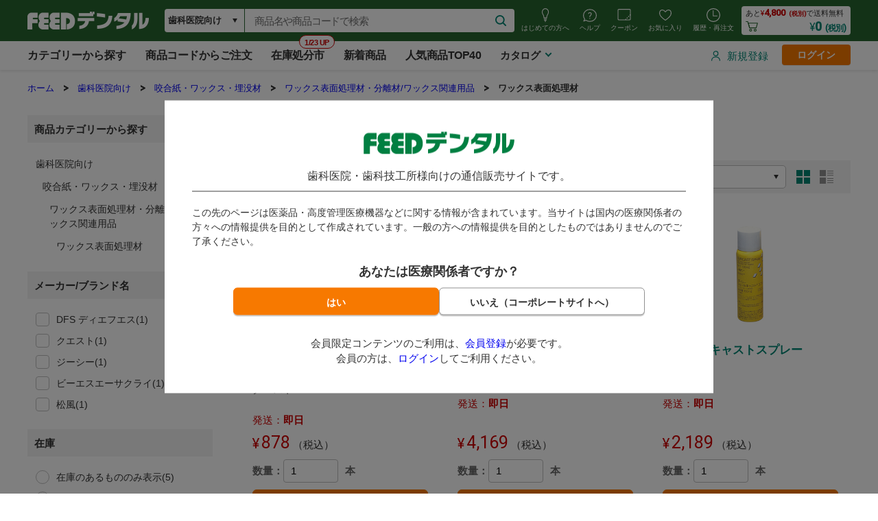

--- FILE ---
content_type: text/css; charset=utf-8
request_url: https://dental.feed.jp/contents/common/css/goodsList.css
body_size: 4799
content:
@charset "utf-8";
/*--------------------------------------------
  商品一覧画面用CSS
--------------------------------------------*/
.contents.twoColumns {
	max-width: 1200px;
	padding-left: 20px;
	padding-right: 20px;
	margin: auto;
	position: relative;
	box-sizing: content-box;
	width: calc(100% - 40px);
}
#topGroupName {
	width: calc(100% - 310px);
	float: right;
	margin-bottom:40px;
}
.contents .sideContents .containerSub {
	width: 270px;
	float: left;
	background: #fff;
}
#keyMatchListResults:empty {
	margin-bottom: 0;
}
@media screen and (max-width: 1023px) {
	.contents .sideContents .containerSub {
		width: 100%;
		float: none;
		margin-top: 20px;
	}
	#topGroupName {
		width: 100%;
		float: none;
	}
}
@media screen and (max-width: 1023px) {
	.contents.twoColumns {
		padding-left: 10px;
		padding-right: 10px;
		width: calc(100% - 20px);
	}
}
@media screen and (max-width: 641px) {
	.topGroupName {
		padding: 0;
	}
}

/* タイトル */
.categoryTitleItemWrap .textTitle {
	font-size: 30px;
	line-height: 1.2;
	position: relative;
	word-break: break-all;
}
@media screen and (max-width: 1023px) {
	.categoryTitleItemWrap .textTitle {
		font-size: 23px;
	}
}

/* タイトル下ナビゲーション */
.tabGroupBlock > .sortGroup.sortAreaLeft {
	display: flex;
	flex-wrap: wrap;
	justify-content: center;
	gap: 5px;
	margin-bottom: 40px;
}
[class*="narrowNewButton"], [class*="narrowClearanceButton"] {
	display: inline-block;
	position: relative;
}
[class*="narrowNewButton"] {
	width: calc(100% / 4 - 5px);
}
[class*="narrowClearanceButton"] {
	width: calc(100% / 2 - 5px);
}
[class*="narrowNewButton"]::before, [class*="narrowClearanceButton"]::before {
	content: "";
	background: url("../images/arrow01.png") no-repeat center/contain;
	display: inline-block;
	width: 17px;
	height: 17px;
	position: absolute;
	left: 5px;
	top: 50%;
	transform: translateY(-50%);
	z-index: 1;
}
[class*="narrowNewButton"] input[type="button"], [class*="narrowClearanceButton"] input[type="button"] {
	width: 100%;
	min-height: 48px;
	margin: 0;
	background: linear-gradient(#fff, #d5d6d6);
	border: 1px solid #ccc;
	font-size: clamp(13px, 1.5vw, 14px);
	font-weight: bold;
	border-radius: 5px;
	box-shadow: none;
	padding-left: 25px;
}
/* 画面アクティブ時にbuttonに付与 */
[class*="narrowNewButton"] input[type="button"].current, [class*="narrowClearanceButton"] input[type="button"].current {
	background: linear-gradient(#fff, #def3eb);
	border: 1px solid #b7dacd;
}
[class*="narrowNewButton"].current::before, [class*="narrowClearanceButton"].current::before {
	background-image: url("../images/arrow02.png");
}
.tabGroupBlock > .sortGroup.sortAreaLeft {
	margin-top: 20px;
}

@media (min-width: 1023px) and (max-width: 1190px) {
	.tabGroupBlock > .sortGroup.sortAreaLeft {
		justify-content: flex-start;
	}
	[class*="narrowNewButton"] {
		width: calc(100% / 2 - 5px);
	}
}
@media (max-width: 945px) {
	.tabGroupBlock > .sortGroup.sortAreaLeft {
		justify-content: flex-start;
	}
	[class*="narrowNewButton"] {
		width: calc(100% / 2 - 5px);
	}
}
@media (max-width: 1023px) {
	[class*="narrowClearanceButton"] {
		width: 100%;
	}
}

/* goodsList 商品一覧(全体) */
.results {
	margin-top:30px;
}
.goodsList .matrix-header:before,
.goodsList .matrix-header:after,
.goodsList .matrix-footer:before,
.goodsList .matrix-footer:after {
	content: "";
	display: table;
}
.goodsList .matrix-header:after,
.goodsList .matrix-footer:after {
	clear: both;
}
.goodsList .matrix-header {
	zoom: 1;
}

@media screen and (max-width: 1023px) {
	/* SP表示しない場合 */
	#goodsListArea .priceSearch,
	#goodsListArea .sortSetArea
	#displayTypeGroup #displayTypeLabel_labelId {
		display: none;
	}
	/* SP表示する場合 */
	#goodsListArea .sortSetArea,
	#goodsListArea .priceSearch {
		background-color: #fff;
		padding: 0 10px;
	}
	#goodsListArea .sortSetArea a,
	#goodsListArea .priceSearch a {
		padding: 5px 6px;
		display: block;
	}
	div.imageResultsShowMaxLine {
		display: none;
	}
	fieldset#priceSearchGroupField legend {
		display: block;
		padding: 3px 5px;
		margin-bottom: 8px;
	}
}

/* goodsSort 商品一覧(ソート) */
.matrix-header .pageInfo {
	background: #f2f2f2;
	padding: 0 20px 0 10px;
	font-size: 15px;
	box-sizing: border-box;
	display: flex;
	justify-content: space-between;
	align-items: center;
	flex-wrap: wrap;
	float: none;
	position: relative;
}

.goodsList .resultsPagingResultsShow {
	padding: 7px 0;
}
.goodsList .resultsPagingResultsShow span {
	font-size: 19px;
	font-weight: bold;
}
.goodsList .resultsPagingResultsShow .dataNumber::before {
	content: "対象商品：";
	color: #666;
	font-size: 1rem;
	font-weight: bold;
	padding: 0;
}
.goodsList .resultsPagingResultsShow .dataNumber::after {
	content: "件";
	font-size: 1rem;
	padding: 0;
}
.goodsList .resultsPagingResultsShow .resultsStartNumber,
.goodsList .resultsPagingResultsShow .startNumber,
.goodsList .resultsPagingResultsShow .resultsEndNumber,
.goodsList .resultsPagingResultsShow .endNumber {
	font-size: 1rem;
	font-weight: normal;
}
.goodsList .resultsPagingResultsShow .resultsStartNumber::before,
.goodsList .resultsPagingResultsShow .startNumber::before {
	content: "（";
	margin-left: -0.5rem;
}
.goodsList .resultsPagingResultsShow .resultsStartNumber::after,
.goodsList .resultsPagingResultsShow .startNumber::after,
.goodsList .matrix-footer .resultsPagingResultsShow .resultsEndNumber::before,
.goodsList .matrix-footer .resultsPagingResultsShow .endNumber::before {
	content: "～";
	padding: 0;
}
.goodsList .resultsPagingResultsShow .resultsEndNumber::after,
.goodsList .resultsPagingResultsShow .endNumber::after {
	content: "件目）";
	padding: 0;
}
.goodsList .resultsShowMaxLine.showMaxLine,
.goodsList .sortGroup {
	padding: 7px 0 7px 7px;
}
.goodsList .resultsShowMaxLine.showMaxLine {
	margin-left: auto;
}

.contents .goodsList .leftNavi_btnOpen {
	width: 100px;
	height: 30px;
	background: #fff;
	cursor: pointer;
	border-radius: 6px;
	border: 1px solid #909090;
	box-shadow: 0 2px 1px 0 rgb(0 0 0 / 10%);
	box-sizing: border-box;
	font-size: 13px;
	font-weight: bold;
	padding: 0;
	line-height: 30px;
	display: none;
}
.contents .goodsList .leftNavi_btnOpen span {
	font-weight: bold;
}
.contents .goodsList .leftNavi_btnOpen span:before {
	content: '';
	display: inline-block;
	width: 13px;
	height: 13px;
	vertical-align: -2px;
	margin-right: 5px;
}
.contents .goodsList .leftNavi_btnOpen:hover {
	opacity: 1;
}
.contents .goodsList .leftNavi_btnOpen:hover span {
	opacity: .7;
}

.goodsList #sortLimitList,
.goodsList #sortTypeList {
	width: auto;
}

.displayTypeGroup .itemWrap {
	display: inline-block;
}
.goodsList .displayTypeGroup {
	display: inline-block;
	margin-left: 10px;
}
.goodsList .displayTypeGroup .descriptionDisplayTypeLink,
.goodsList .displayTypeGroup .imageDisplayTypeLink {
	border: none;
	padding: 0;
	width: 30px;
	height: 30px;
	display: inline-block;
	cursor: pointer;
	vertical-align: middle;
	transition: all .3s ease;
}
.goodsList .displayTypeGroup .descriptionDisplayTypeLink {
	background: url(../images/icon_type_list_off.svg) no-repeat center/20px 20px;
}
.goodsList .displayTypeGroup .check .descriptionDisplayTypeLink {
	background: url(../images/icon_type_list.svg) no-repeat center/20px 20px;
}
.goodsList .displayTypeGroup .imageDisplayTypeLink {
	background: url(../images/icon_type_grid_off.svg) no-repeat center/20px 20px;
}
.goodsList .displayTypeGroup .check .imageDisplayTypeLink {
	background: url(../images/icon_type_grid.svg) no-repeat center/20px 20px;
}

@media screen and (max-width: 1023px) {
	.contents .goodsList .leftNavi_btnOpen {
		display: inline-block;
		margin: 0 0 0 auto;
		min-height: auto;
	}
	.matrix-header .pageInfo {
		padding: 0 10px 10px;
	}
	.goodsList .resultsPagingResultsShow {
		width: 100%;
	}
	.goodsList .displayTypeGroup {
		position: absolute;
		top: 5px;
		right: 5px;
	}
	.goodsList .resultsShowMaxLine.showMaxLine,
	.goodsList .sortGroup {
		max-width: 40%;
		padding: 0;
	}
	.goodsList #sortLimitList,
	.goodsList #sortTypeList {
		font-size: 11px;
		width: calc(100% - 5px);
	}
}

/* 一覧 */
.goodsList .goodsItem .goodsImgItemWrap {
	width: 160px;
}

/* 商品名 */
.goodsList .goodsItem .goodsName {
	font-size: 17px;
	font-weight: bold;
	display: -webkit-box;
	-webkit-box-orient: vertical;
	-webkit-line-clamp: 2;
	overflow: hidden;
	max-height: 50px;
	color: #008473;
}

/* 商品説明 */
.goodsList .goodsItem .goodsExpSum {
	margin-top: 10px;
	display: -webkit-box;
	-webkit-box-orient: vertical;
	-webkit-line-clamp: 2;
	overflow: hidden;
	height: 3em;
}
/*非ログインの詳細など、行数・文字数制限の無いもの：.goodsExpSumに付与*/
.goodsList .goodsItem .showAll {
	overflow: inherit;
	height: inherit;
	-webkit-line-clamp: initial;
}
@media screen and (max-width: 1023px) {
	.goodsList .goodsItem .goodsImgItemWrap {
		width: 140px;
	}
	.goodsList .goodsItemVariation {
		display: none;
	}
}

/* 一覧：表示変更 */

/*ログイン後に表示されます*/
.browsingRestrictionsLoginItemWrap {
	margin-top: 5px;
	color: #c00;
	background: #fffaeb;
	padding: 20px;
	box-sizing: border-box;
	position: relative;
}
.browsingRestrictionsLoginItemWrap .items {
	font-weight: bold;
}

/* 写真のみ .img */
.goodsList .goodsItem.img {
	display: inline-block;
	width: calc(100% / 3 - 4.6%);
	vertical-align: top;
	padding: 4% 2%;
	position: relative;
}
.goodsList .goodsItem.img .goodsImgItemWrap {
	margin: 0 auto;
}
.goodsList .goodsItem.img .goodsInfo {
	margin: 20px 0 10px 0;
}
.goodsList .goodsItem.img .userOperateArea {
	background: none;
	margin-top: auto;
	padding: 0;
	align-content:flex-end;
}
.goodsList .goodsItem.img .goodsItemVariation {
	position: relative;
	margin-top:10px;
}
.goodsItemVariation .js_sw_goodsListScroll {
	position: relative;
	width: 76%;
}
.goodsItemVariation .js_sw_goodsListScroll .swiper-container {
	margin: 0 20px;
}

.goodsItemVariation .variationList {
	display: flex;
	max-width: 100%;
	cursor: grab;
}
.goodsItemVariation .variationList > li {
	max-width: 60px;
}
.goodsItemVariation .variationTitle {
	font-weight: bold;
}
.goodsItemVariationImg {
	width: unset;
	margin-left: 0;
}
.goodsItemVariationGrid {
	width: 100%;
	margin-left: 200px;
	margin-top: 10px;
}
.goodsItemVariationGrid.goodsItemVariation .js_sw_goodsListScroll {
	margin-left: 0;
	width: calc(100% - 22px);
}
.goodsItemVariationImg.goodsItemVariation .js_sw_goodsListScroll {
	margin-left: auto;
}
.goodsItemVariation .swiper-button-next, .goodsItemVariation .swiper-button-prev {
	position: absolute;
	transform: none;
	top: unset;
	bottom: 0;
}
.goodsItemVariation .swiper-button-next::after, .goodsItemVariation .swiper-button-prev::after {
	transform: rotate(135deg) translateY(-70%);
}
.goodsItemVariation .swiper-button-next::after {
	right: 12px;
	left: unset;
}
.goodsItemVariation .swiper-button-prev::after {
	left: -5px;
}
.goodsItemVariationGrid.goodsItemVariation .swiper-button-prev {
	left: -22px;
}
@media screen and (min-width: 768px) {
	.goodsItemVariationImg {
		width:unset;
		margin-left:0;
	}
	.goodsItemVariationGrid {
		margin-left: 0px;
		position: relative;
		width: 100%;
	}
}
/* 説明付 .desc */
.goodsList .goodsItem.desc {
	border-bottom: 1px solid #bebebe;
	display: flex;
	align-items: flex-start;
	flex-wrap: wrap;
	width: 100%;
	margin-top: 30px;
	padding-bottom: 20px;
	position: relative;
}
.goodsList .goodsItem.desc .goodsImgItemWrap {
	margin-right: 20px;
}
.goodsList .goodsItem.desc .goodsInfo {
	flex: 1 0 0%;
}
.goodsList .goodsItem.desc .userOperateArea {
	margin-left: 20px;
	width: 270px;
}
/*説明付 .desc：ログイン後に表示されます*/
.goodsList .goodsItem.desc .goodsInfo + .includePartsGroup {
	margin-left: 20px;
	width: 270px;
}
.matrix-body {
	position: relative;
	display: flex;
	flex-wrap: wrap;
}
.matrix-body.img {
	display: -webkit-box;
	display: -ms-flexbox;
	display: flex;
	-ms-flex-wrap: wrap;
	flex-wrap: wrap;
	-webkit-box-pack: justify;
	-ms-flex-pack: justify;
	justify-content: space-between;
}
.matrix-body.img::after {
	display: block;
	content:"";
	width: calc(100% / 3 - 4.6%);
	padding: 0 2%;
}
.goodsList .matrix-body.img	.goodsItem.img {
	display: -webkit-box;
	display: -ms-flexbox;
	display: flex;
	-webkit-box-direction: normal;
	-webkit-box-orient: vertical;
	-ms-flex-direction: column;
	flex-direction: column;
}
@media screen and (max-width: 1023px) {
	.results .matrix-body {
		display: flex;
		flex-wrap: wrap;
	}
	/* 写真のみ .img */
	.goodsList .goodsItem.img {
		width: calc(100% / 2 - 4%);
	}
	.results .matrix-body .goodsItem.img:nth-of-type(1), .results .matrix-body .goodsItem.img:nth-of-type(2) {
		border-top: none;
	}
	/*写真のみ .img：価格*/
	.goodsList .goodsItem.img .userOperateArea .priceSuffixLabel {
		display: block;
	}
	/*写真のみ .img：数量*/
	.goodsList .goodsItem.img .userOperateArea .addCountItemWrap {
		flex-wrap: wrap;
	}
	.goodsList .goodsItem.img .userOperateArea .addCountItemWrap > .items {
		display: flex;
		align-items: center;
		width: 100%;
		margin-top: 5px;
	}
	/* 説明付 .desc */
	.goodsList .goodsItem.desc {
		flex-wrap: wrap;
	}
	.goodsList .goodsItem.desc .userOperateArea {
		margin: 20px 0 0 0;
		width: 100%;
	}
	/*説明付 .desc：ログイン後に表示されます*/
	.goodsList .goodsItem.desc .goodsInfo + .includePartsGroup {
		margin: 20px 0 0 0;
		width: 100%;
	}
}

/* 一部非表示 */
.goodsList .saleStatusItemWrap {
	display: none;
}

/* サイドナビ 絞り込みエリア */
.contents .sideContents .leftNavi_btnClose {
	display: none;
}
.leftNavi_row {
	padding-bottom: 20px;
}
.leftNavi_row .leftNavi_title {
	line-height: 1.5;
	background: #f2f2f2;
	min-height: 40px;
	padding: 10px 10px 8px;
	box-sizing: border-box;
}
.leftNavi_row a,
.leftNavi_row label,
.leftNavi_row .moreList_btnMore {
	transition: opacity .3s ease;
}
.leftNavi_row a:hover,
.leftNavi_row label:hover,
.leftNavi_row .moreList_btnMore:hover {
	opacity: .7;
}
.leftNavi_content > ul {
	padding: 15px 8px 0 12px;
	box-sizing: border-box;
}
.leftNavi_content > ul li {
	width: 100%;
	box-sizing: border-box;
	line-height: 2.1;
}
.leftNavi_content > ul li a {
	padding: 6px 20px 6px 0;
	display: block;
	cursor: pointer;
	position: relative;
	color: #333;
}
.leftNavi_content > ul li a:after {
	display: block;
	content: '';
	position: absolute;
	top: calc(50% - 6px);
	right: 5px;
	width: 7px;
	height: 7px;
	border-left: 2px solid #008473;
	border-top: 2px solid #008473;
	-webkit-transform: rotate(135deg);
	transform: rotate(135deg);
	color: #008473;
}
.leftNavi_content > ul li > span {
	padding: 6px 20px 6px 0;
	display: block;
}
.leftNavi_content > ul li.leftNavi_low1 > span {
	font-weight: bold;
}
.leftNavi_content > ul li.leftNavi_low1 {
	padding-left: 10px;
	font-size: 0.9rem;
}
.leftNavi_content > ul li.leftNavi_low1.categoryType2 {
	padding-left: 0px;
}
.leftNavi_content > ul li.leftNavi_low1.categoryType3 {
	padding-left: 0px;
}
.leftNavi_content > ul li.leftNavi_low1:first-child {
	padding-left: 0;
}
.leftNavi_content > ul li.leftNavi_low2 {
	padding-left: 20px;
	font-size: 14px;
}
.leftNavi_content > ul li.leftNavi_low3 {
	padding-left: 30px;
	font-size: 14px;
}
.leftNavi_content > ul li .narrowCatalogPage {
	margin-right: 0.25em;
	width: calc(100% - 4em);
}
.leftNavi_content .moreList_btnMore {
	font-size: 13px;
	margin: 10px 0 0 12px;
	cursor: pointer;
	display: inline-block;
	position: relative;
	z-index: 1;
}
.leftNavi_content .moreList_btnMore:after {
	display: inline-block;
	content: '';
	width: 7px;
	height: 7px;
	border-left: 2px solid #008473;
	border-top: 2px solid #008473;
	-webkit-transform: rotate(225deg);
	transform: rotate(225deg);
	color: #008473;
	margin-left: 10px;
	vertical-align: 2px;
}
.leftNavi_content .moreList_btnMore.is-close:after {
	-webkit-transform: rotate(45deg);
	transform: rotate(45deg);
	vertical-align: -3px;
}
.is-hidden {
	display: none;
}
.leftNavi_overlay {
	position: fixed;
	top: 0;
	left: 0;
	width: 100vw;
	height: 120vh;
	background: rgba(0, 0, 0, 0.4);
	z-index: 100002;
	display: none;
}
.sideCategory button {
	background: none;
	border: none;
	padding: 0;
}
.sideCategory .catalogPage {
	width: 7em;
}
@media screen and (max-width: 1023px) {
	.contents .sideCategory .containerSub {
		width: 335px;
		float: none;
		position: fixed;
		top: 0;
		left: -335px;
		height: 100vh;
		transition: left .3s ease;
		z-index: 100003;
		margin-top: 0;
	}
	.contents .sideCategory .containerSub .leftNavi_scroll {
		overflow: scroll;
		height: 100%;
	}
	.contents .sideCategory .containerSub .leftNavi_scroll .leftNavi_scrollInner {
		padding-bottom: 80px;
	}
}

@media screen and (max-width: 1023px) and (max-width: 374px) {
	.contents .sideCategory .containerSub {
		width: 280px;
	}
}

@media screen and (max-width: 1023px) {
	.contents .sideCategory .containerSub.is-open {
		left: 0;
	}
	.contents .sideCategory .containerSub.is-open .leftNavi_btnClose {
		display: block;
	}
	.contents .sideCategory .containerSub .leftNavi_btnClose {
		width: 40px;
		height: 40px;
		background: url("../images/btn_close_w.svg") no-repeat center/18px 18px;
		position: fixed;
		top: 6px;
		left: 335px;
		z-index: 100;
		cursor: pointer;
		border: none;
		box-shadow: none;
		display: none;
	}
}

@media screen and (max-width: 1023px) and (max-width: 374px) {
	.contents .sideCategory .containerSub .leftNavi_btnClose {
		left: 280px;
	}
}

@media screen and (max-width: 1023px) {
	.contents .sideCategory .containerSub .leftNavi_row {
		padding-bottom: 2px;
	}
	.contents .sideCategory .containerSub .leftNavi_row .leftNavi_title {
		position: relative;
		padding-right: 40px;
	}
	.contents .sideCategory .containerSub .leftNavi_row .leftNavi_title:after {
		display: block;
		content: '';
		position: absolute;
		top: calc(50% - 1px);
		right: 15px;
		width: 16px;
		height: 2px;
		background: #333;
		border: none;
		-webkit-transform: rotate(0deg);
		transform: rotate(0deg);
	}
	.contents .sideCategory .containerSub .leftNavi_row .leftNavi_title:before {
		display: block;
		content: '';
		position: absolute;
		top: calc(50% - 8px);
		right: 22px;
		width: 2px;
		height: 16px;
		background: #333;
		opacity: 1;
		transition: opacity .3s ease;
	}
	.contents .sideCategory .containerSub .leftNavi_row .leftNavi_content {
		display: none;
		margin-top: 1px;
		padding-top: 0;
	}
	.contents .sideCategory .containerSub .leftNavi_row .leftNavi_content .moreList_btnMore {
		width: calc(100% - 24px);
		height: 50px;
		margin-top: 10px;
		display: block;
		padding: 0 10px;
		line-height: 1.2;
		text-align: center;
		font-size: 13px;
		font-weight: bold;
		color: #333;
		border-radius: 6px;
		box-shadow: 0 1px 1px 0 rgba(0, 0, 0, 0.1);
		background: #fff;
		border: 1px solid #909090;
		transition: color .3s ease;
		box-sizing: border-box;
	}
	.contents .sideCategory .containerSub .leftNavi_row.is-open .leftNavi_title:before {
		opacity: 0;
	}
	.contents .sideCategory .containerSub .leftNavi_row.is-open .leftNavi_content {
		margin-top: 10px;
		margin-bottom: 20px;
	}
	.resultBar {
		position: relative;
	}
	.resultBar .leftNavi_btnOpen {
		display: inline-block;
	}
	.resultBar .resultResult .pc_block {
		display: none;
	}
	.leftNavi_bland_ul {
		overflow: hidden;
	}
}

/* 線 */
@media screen and (min-width: 1024px) {
	.goodsList .goodsItem.img:nth-of-type(3n-2)::after {
		content: "";
		border-bottom: 1px solid #bebebe;
		display: block;
		position: absolute;
		padding-top: 2.25%;
		width: calc(100% * 3);
		bottom: 0;
		left: 0;
	}
}
@media screen and (max-width: 1023px) {
	.goodsList .goodsItem.img:nth-of-type(2n-1)::after {
		content: "";
		border-bottom: 1px solid #bebebe;
		display: block;
		position: absolute;
		padding-top: 2.25%;
		width: calc(67% * 3);
		bottom: 0;
		left: 0;
	}
}

/* gridの場合の非表示項目 */
.goodsList .goodsItem.img .textLink {
	display:none;
}

/* ボタン */
#goodsList .btn_1, #goodsList .btn_lg {
	max-width: 100%;
}
/* お気に入りボタン */
#GoodsList a.addFavoriteLink {
	padding: 6px 10px 4px;
}
#GoodsList a.addFavoriteLink::before {
	position: static;
}
.goodsList .favoriteClearLinkItemWrap .favoriteClearLink::before {
	width: 19px;
	height: 16px;
}
@media screen and (max-width: 1023px) {
	/* ボタン */
	#goodsList .btn_1, #goodsList .btn_lg {
		width: 100%;
	}
	#wrap #contents .iconFavoriteArea.withFavoriteText .icon_favorite01:before {
		margin-right: 5px;
	}
}
@media screen and (max-width: 767px) {
	#GoodsList .addFavoriteLinkItemWrap a, #GoodsList .favoriteClearLinkItemWrap a {
		width: 100%;
	}
}
/* レビュー */
.goodsInfo .navi-review-review-rate .navi-review-average-star {
	display: flex;
	flex-wrap: wrap;
	align-items: center;
	margin-top: 5px;
}
.goodsInfo .navi-review-rate {
	width: 75px;
	display: inline-block;
	line-height: 0;
}
.goodsInfo .navi-review-review-rate .navi-review-average-star img {
	width: calc(100% / 5 - 2px);
	height: auto;
}

/* 絞り込みメニュー：ブランド */
.leftNavi_bland_ul {
	overflow: hidden;
	max-Height: 175px;
}
.container_relatedLinks {
	display: flex;
	flex-wrap: wrap;
}
.relatedLinks {
	margin: 10px 0 0 0;
	width: calc(50% - 15px);
	display: table;
}
.relatedLinks div {
	float:left;
}
.container_relatedLinks > div.relatedLinks:nth-child(odd) {
	margin-right:30px;
}
@media screen and (max-width: 1023px) {
	.container_relatedLinks > div.relatedLinks:nth-child(odd) {
		margin-right:0;
	}
	.relatedLinks {
		width: 100%;
	}
	.relatedLinks:not(:first-child) {
		display: none;
	}
}

--- FILE ---
content_type: image/svg+xml
request_url: https://dental.feed.jp/contents/common/images/icon_help.svg
body_size: 422
content:
<svg viewBox="0 0 21.18 19.71" xmlns="http://www.w3.org/2000/svg"><path d="m10.6.6c-5.52 0-10 4.14-10 9.25a8.79 8.79 0 0 0 2 5.58l-1.6 3.24 3.58-1.4a10.44 10.44 0 0 0 6 1.84c5.52 0 10-4.14 10-9.25s-4.46-9.26-9.98-9.26z" fill="none" stroke="#fff" stroke-linecap="round" stroke-linejoin="round" stroke-width="1.2"/><path d="m9.73 12.32a4 4 0 0 1 .19-1.32 3.21 3.21 0 0 1 .69-1l.9-.92a2.1 2.1 0 0 0 .57-1.39 1.6 1.6 0 0 0 -.37-1.13 1.43 1.43 0 0 0 -1.1-.4 1.63 1.63 0 0 0 -1.12.37 1.23 1.23 0 0 0 -.42 1h-1.27a2.33 2.33 0 0 1 .79-1.79 3 3 0 0 1 2-.68 2.79 2.79 0 0 1 2 .69 2.49 2.49 0 0 1 .73 1.9 3.45 3.45 0 0 1 -1.08 2.35l-.75.74a2.28 2.28 0 0 0 -.49 1.58zm-.05 2.17a.77.77 0 0 1 .18-.49.85.85 0 0 1 1.14 0 .73.73 0 0 1 .19.52.7.7 0 0 1 -.19.48.85.85 0 0 1 -1.12 0 .74.74 0 0 1 -.2-.51z" fill="#fff"/></svg>

--- FILE ---
content_type: image/svg+xml
request_url: https://dental.feed.jp/contents/shop/dental/images/icon_user.svg
body_size: 219
content:
<svg viewBox="0 0 14.3 16.09" xmlns="http://www.w3.org/2000/svg"><g fill="none"><circle cx="7.15" cy="4.26" r="4.26"/><g stroke="#008473" stroke-linecap="round" stroke-linejoin="round" stroke-width="1.3"><circle cx="7.15" cy="4.26" r="3.61"/><path d="m.65 15.44c0-3.59 2.91-5.75 6.5-5.75s6.5 2.15 6.5 5.75"/></g></g></svg>

--- FILE ---
content_type: image/svg+xml
request_url: https://dental.feed.jp/contents/common/images/icon_lightBulb.svg
body_size: 264
content:
<svg viewBox="0 0 11.57 20.69" xmlns="http://www.w3.org/2000/svg"><g fill="none" stroke="#fff" stroke-linecap="round" stroke-linejoin="round" stroke-width="1.2"><path d="m11 5.84a5.18 5.18 0 0 0 -10.35-.75 5.26 5.26 0 0 0 .92 3.79 9.47 9.47 0 0 1 1.88 5.45v.5h4.67v-.83a8.34 8.34 0 0 1 1.79-5 5.23 5.23 0 0 0 1.09-3.16z"/><path d="m3.81 16.79h3.95"/><path d="m4.26 18.44h3.05"/><path d="m5.17 20.09h1.23"/></g></svg>

--- FILE ---
content_type: application/javascript; charset=utf-8
request_url: https://dental.feed.jp/contents/js/item/GoodsList.js?var=20260127_test
body_size: 4301
content:
var GoodsList = function() {
    this.initialize.apply(this, arguments);
}

GoodsList.prototype = {
    /** 検索条件 */
    criteria: null,

    /** サブカテゴリ明細 */ 
    subCategoryResults: null,

    /** カテゴリリンク明細 */ 
    categoryLinkResults: null,

    /** 商品一覧 */ 
    results: null,

    /** SKUバリエーションエリア */ 
    skuVariationArea: null,

    /** 関連コンテンツエリア */ 
    relatedContentsArea: null,

    /** おすすめ商品エリア */ 
    recommendContentsArea: null,

    saveCriteria: function(form) {
        if (form == null || form == undefined) {
            return;
        }

        this.criteria = new Object();

    },

    resetSubCategoryResultsCriteria: function(form) {
        if (form == null || form == undefined) {
            return;
        }

        var listCriteria = this.subCategoryResults.criteria;
        if (listCriteria != null && listCriteria != undefined) {
            resetScreenObject(form, listCriteria);
        }
    },

    resetCategoryLinkResultsCriteria: function(form) {
        if (form == null || form == undefined) {
            return;
        }

        var listCriteria = this.categoryLinkResults.criteria;
        if (listCriteria != null && listCriteria != undefined) {
            resetScreenObject(form, listCriteria);
        }
    },

    resetResultsCriteria: function(form) {
        if (form == null || form == undefined) {
            return;
        }

        var listCriteria = this.results.criteria;
        if (listCriteria != null && listCriteria != undefined) {
            resetScreenObject(form, listCriteria);
        }
    },

    resetSkuVariationAreaCriteria: function(form) {
        if (form == null || form == undefined) {
            return;
        }

        var listCriteria = this.skuVariationArea.criteria;
        if (listCriteria != null && listCriteria != undefined) {
            resetScreenObject(form, listCriteria);
        }
    },

    resetRelatedContentsAreaCriteria: function(form) {
        if (form == null || form == undefined) {
            return;
        }

        var listCriteria = this.relatedContentsArea.criteria;
        if (listCriteria != null && listCriteria != undefined) {
            resetScreenObject(form, listCriteria);
        }
    },

    resetRecommendContentsAreaCriteria: function(form) {
        if (form == null || form == undefined) {
            return;
        }

        var listCriteria = this.recommendContentsArea.criteria;
        if (listCriteria != null && listCriteria != undefined) {
            resetScreenObject(form, listCriteria);
        }
    },

    resultsAddfavoritelinkOnclickAjax: function(sender, e, rowIndex, indexSymbol, isForce) {
        var paramScreenId = document.getElementById("screenId").value;
        var paramMode = document.getElementById("mode").value;

        var paramSalesGoodsCode = getValue("skuSalesGoodsCode", indexSymbol);
        var resultsStatus;
        var errorMessage;
        $.ajaxSetup({ cache: false });
        var ajaxUrl = getUrlWithContextPath("jp/eltex/xsp/ajax/custom/AjaxFavoriteAddBean.json", "");
        $.getJSON(ajaxUrl, {"screenId":paramScreenId, "mode":paramMode, "salesGoodsCode":paramSalesGoodsCode}, function(info) {
            if (info == null || info == undefined || info == "") {
                return;
            }
            if (!isNullorUndefined(info.resultsStatus)) {
                resultsStatus = info.resultsStatus;
            }
            if (!isNullorUndefined(info.errorMessage)) {
                errorMessage = info.errorMessage;
            }
            if (!isNullorUndefined(info.results)) {
                info = info.results;
            }
            try {
                screenItem.resultsAddfavoritelinkOnclickAjaxSetBlank(rowIndex, indexSymbol);
                if (!isNullorUndefined(errorMessage) && errorMessage != "") {
                    Validator.outputbyId("addFavoriteLink" + indexSymbol, errorMessage);
                    return;
                }
                if (resultsStatus == 1) {
                    Validator.initbyId("addFavoriteLink" + indexSymbol);
                }
                
                // Callback 処理
                confirmFavorite('お気に入りに追加しました。');
            } finally {
                if (typeof resultsAddfavoritelinkOnclickAjaxPostProcess == "function") {
                    resultsAddfavoritelinkOnclickAjaxPostProcess(info, sender, e, rowIndex, indexSymbol);
                }
            }
        });
    },

    resultsAddfavoritelinkOnclickAjaxSetBlank: function(rowIndex, indexSymbol) {
    },

    resultsFavoriteclearlinkOnclickAjax: function(sender, e, rowIndex, indexSymbol, isForce) {
        var paramScreenId = document.getElementById("screenId").value;
        var paramMode = document.getElementById("mode").value;

        var paramSalesGoodsCode = getValue("skuSalesGoodsCode", indexSymbol);
        var resultsStatus;
        var errorMessage;
        $.ajaxSetup({ cache: false });
        var ajaxUrl = getUrlWithContextPath("jp/eltex/xsp/ajax/custom/AjaxFavoriteClearBean.json", "");
        $.getJSON(ajaxUrl, {"screenId":paramScreenId, "mode":paramMode, "salesGoodsCode":paramSalesGoodsCode}, function(info) {
            if (info == null || info == undefined || info == "") {
                return;
            }
            if (!isNullorUndefined(info.resultsStatus)) {
                resultsStatus = info.resultsStatus;
            }
            if (!isNullorUndefined(info.errorMessage)) {
                errorMessage = info.errorMessage;
            }
            if (!isNullorUndefined(info.results)) {
                info = info.results;
            }
            try {
                screenItem.resultsFavoriteclearlinkOnclickAjaxSetBlank(rowIndex, indexSymbol);
                if (!isNullorUndefined(errorMessage) && errorMessage != "") {
                    Validator.outputbyId("favoriteClearLink" + indexSymbol, errorMessage);
                    return;
                }
                if (resultsStatus == 1) {
                    Validator.initbyId("favoriteClearLink" + indexSymbol);
                }
                
                // Callback 処理
                confirmFavorite('お気に入りを解除しました。');
            } finally {
                if (typeof resultsFavoriteclearlinkOnclickAjaxPostProcess == "function") {
                    resultsFavoriteclearlinkOnclickAjaxPostProcess(info, sender, e, rowIndex, indexSymbol);
                }
            }
        });
    },

    resultsFavoriteclearlinkOnclickAjaxSetBlank: function(rowIndex, indexSymbol) {
    },

    checkNarrowPriceRangeAction : function() {
        return false;
    },

    checkNarrowStockAction : function() {
        return false;
    },

    checkNarrowBrandAction : function() {
        return false;
    },

    checkNarrowSizeAction : function() {
        return false;
    },

    checkNarrowColourAction : function() {
        return false;
    },

    checkNarrowClearanceAction : function() {
        return false;
    },

    checkNarrowNewItemAction : function() {
        return false;
    },

    checkNarrowCatalogAction : function() {
        return false;
    },

    checkNarrowCatalogPageAction : function() {
        return false;
    },

    checkSortTypeListAction : function() {
        return false;
    },

    checkSortLimitListAction : function() {
        return false;
    },

    checkPlusButtonAction : function(rowIndex) {
        return false;
    },

    checkMinusButtonAction : function(rowIndex) {
        return false;
    },

    checkAddCartAction : function(rowIndex) {
        var isError = false;
        var form = document.forms["formMain"];
        if (this.checkResultsInput(form, false, "")) {
            isError = true;
        }
        if (isError) {
            existErrorAction();
        }
        return isError;
    },

    checkAddReglCartLinkAction : function(rowIndex) {
        var isError = false;
        var form = document.forms["formMain"];
        if (this.checkResultsInput(form, true, "")) {
            isError = true;
        }
        if (isError) {
            existErrorAction();
        }
        return isError;
    },

    checkFreeSampleAddCartAction : function(rowIndex) {
        var isError = false;
        var form = document.forms["formMain"];
        if (this.checkResultsInput(form, true, "")) {
            isError = true;
        }
        if (isError) {
            existErrorAction();
        }
        return isError;
    },

    checkAddRentalCartLinkAction : function(rowIndex) {
        var isError = false;
        var form = document.forms["formMain"];
        if (this.checkResultsInput(form, true, "")) {
            isError = true;
        }
        if (isError) {
            existErrorAction();
        }
        return isError;
    },

    checkAddFavoriteLinkAction : function(rowIndex) {
        return false;
    },

    checkFavoriteClearLinkAction : function(rowIndex) {
        return false;
    },

    checkTransitionVariationAction : function(rowIndex) {
        return false;
    },

    checkTopGroupNameInput: function(form, required, indexSymbol) {
        if (form == null || form == undefined) {
            return false;
        }
        var isError = false;
        if (isNullorUndefined(indexSymbol)) {
            indexSymbol = "";
        }
        isError = this.checkCmsGroupInput(form, required, indexSymbol) || isError;
        return isError;
    },

    checkCmsGroupInput: function(form, required, indexSymbol) {
        if (form == null || form == undefined) {
            return false;
        }
        var isError = false;
        if (isNullorUndefined(indexSymbol)) {
            indexSymbol = "";
        }
        isError = this.checkSortInput(form, required, indexSymbol) || isError;
        isError = this.checkGoodsListInput(form, required, indexSymbol) || isError;
        return isError;
    },

    checkSortInput: function(form, required, indexSymbol) {
        if (form == null || form == undefined) {
            return false;
        }
        var isError = false;
        if (isNullorUndefined(indexSymbol)) {
            indexSymbol = "";
        }
        isError = this.checkNarrowGroupInput(form, required, indexSymbol) || isError;
        isError = this.checkSortGroupInput(form, required, indexSymbol) || isError;
        return isError;
    },

    checkNarrowGroupInput: function(form, required, indexSymbol) {
        if (form == null || form == undefined) {
            return false;
        }
        var isError = false;
        if (isNullorUndefined(indexSymbol)) {
            indexSymbol = "";
        }
        var narrowNewButtonElementId = "narrowNewButton" + indexSymbol;
        var narrowNewButtonElement = getFirstElement(narrowNewButtonElementId);
        if (narrowNewButtonElement != undefined) {
            if ((isNullorUndefined(required) || required) && narrowNewButtonElement.className.indexOf("REQUIRED_CHECK") >= 0) {
                Validator.init(narrowNewButtonElement);
                if (!Validator.check(narrowNewButtonElement, "input")) {
                    isError = true;
                }
            }
        }

        var narrowPriceRangeElementId = "narrowPriceRange" + indexSymbol;
        var narrowPriceRangeElement = getFirstElement(narrowPriceRangeElementId);
        if (narrowPriceRangeElement != undefined) {
            if ((isNullorUndefined(required) || required) && narrowPriceRangeElement.className.indexOf("REQUIRED_CHECK") >= 0) {
                Validator.init(narrowPriceRangeElement);
                if (!Validator.check(narrowPriceRangeElement, "input")) {
                    isError = true;
                }
            }
        }

        var narrowClearanceButtonElementId = "narrowClearanceButton" + indexSymbol;
        var narrowClearanceButtonElement = getFirstElement(narrowClearanceButtonElementId);
        if (narrowClearanceButtonElement != undefined) {
            if ((isNullorUndefined(required) || required) && narrowClearanceButtonElement.className.indexOf("REQUIRED_CHECK") >= 0) {
                Validator.init(narrowClearanceButtonElement);
                if (!Validator.check(narrowClearanceButtonElement, "input")) {
                    isError = true;
                }
            }
        }

        var narrowStockElementId = "narrowStock" + indexSymbol;
        var narrowStockElement = getFirstElement(narrowStockElementId);
        if (narrowStockElement != undefined) {
            if ((isNullorUndefined(required) || required) && narrowStockElement.className.indexOf("REQUIRED_RADIO") >= 0) {
                Validator.init(narrowStockElement);
                if (!Validator.check(narrowStockElement, "input")) {
                    isError = true;
                }
            }
        }

        var narrowBrandElementId = "narrowBrand" + indexSymbol;
        var narrowBrandElement = getFirstElement(narrowBrandElementId);
        if (narrowBrandElement != undefined) {
            if ((isNullorUndefined(required) || required) && narrowBrandElement.className.indexOf("REQUIRED_CHECK") >= 0) {
                Validator.init(narrowBrandElement);
                if (!Validator.check(narrowBrandElement, "input")) {
                    isError = true;
                }
            }
        }

        var narrowSizeElementId = "narrowSize" + indexSymbol;
        var narrowSizeElement = getFirstElement(narrowSizeElementId);
        if (narrowSizeElement != undefined) {
            if ((isNullorUndefined(required) || required) && narrowSizeElement.className.indexOf("REQUIRED_CHECK") >= 0) {
                Validator.init(narrowSizeElement);
                if (!Validator.check(narrowSizeElement, "input")) {
                    isError = true;
                }
            }
        }

        var narrowColourElementId = "narrowColour" + indexSymbol;
        var narrowColourElement = getFirstElement(narrowColourElementId);
        if (narrowColourElement != undefined) {
            if ((isNullorUndefined(required) || required) && narrowColourElement.className.indexOf("REQUIRED_CHECK") >= 0) {
                Validator.init(narrowColourElement);
                if (!Validator.check(narrowColourElement, "input")) {
                    isError = true;
                }
            }
        }

        var narrowClearanceElementId = "narrowClearance" + indexSymbol;
        var narrowClearanceElement = getFirstElement(narrowClearanceElementId);
        if (narrowClearanceElement != undefined) {
            if ((isNullorUndefined(required) || required) && narrowClearanceElement.className.indexOf("REQUIRED_CHECK") >= 0) {
                Validator.init(narrowClearanceElement);
                if (!Validator.check(narrowClearanceElement, "input")) {
                    isError = true;
                }
            }
        }

        var narrowNewItemElementId = "narrowNewItem" + indexSymbol;
        var narrowNewItemElement = getFirstElement(narrowNewItemElementId);
        if (narrowNewItemElement != undefined) {
            if ((isNullorUndefined(required) || required) && narrowNewItemElement.className.indexOf("REQUIRED_CHECK") >= 0) {
                Validator.init(narrowNewItemElement);
                if (!Validator.check(narrowNewItemElement, "input")) {
                    isError = true;
                }
            }
        }

        var narrowCatalogElementId = "narrowCatalog" + indexSymbol;
        var narrowCatalogElement = getFirstElement(narrowCatalogElementId);
        if (narrowCatalogElement != undefined) {
            if ((isNullorUndefined(required) || required) && narrowCatalogElement.className.indexOf("REQUIRED_RADIO") >= 0) {
                Validator.init(narrowCatalogElement);
                if (!Validator.check(narrowCatalogElement, "input")) {
                    isError = true;
                }
            }
        }

        var narrowCatalogPageElementId = "narrowCatalogPage" + indexSymbol;
        var narrowCatalogPageElement = getFirstElement(narrowCatalogPageElementId);
        if (narrowCatalogPageElement != undefined) {
            if ((isNullorUndefined(required) || required) && narrowCatalogPageElement.className.indexOf("REQUIRED_INPUT") >= 0) {
                Validator.init(narrowCatalogPageElement);
                if (!Validator.check(narrowCatalogPageElement, "input")) {
                    isError = true;
                }
            }
            if (!isNullorUndefinedorEmpty(narrowCatalogPageElement.value)) {
                Validator.init(narrowCatalogPageElement);
                if (narrowCatalogPageElement.className.indexOf("HALF_ENGLISH_NUMBER") >= 0) {
                    if (!Validator.check(narrowCatalogPageElement, "alphabetNumber")) {
                        isError = true;
                    }
                }
            }
        }

        return isError;
    },

    checkSortGroupInput: function(form, required, indexSymbol) {
        if (form == null || form == undefined) {
            return false;
        }
        var isError = false;
        if (isNullorUndefined(indexSymbol)) {
            indexSymbol = "";
        }
        var sortTypeListElementId = "sortTypeList" + indexSymbol;
        var sortTypeListElement = getFirstElement(sortTypeListElementId);
        if (sortTypeListElement != undefined) {
            if ((isNullorUndefined(required) || required) && sortTypeListElement.className.indexOf("REQUIRED_COMBO") >= 0) {
                Validator.init(sortTypeListElement);
                if (!Validator.check(sortTypeListElement, "input")) {
                    isError = true;
                }
            }
        }

        var sortLimitListElementId = "sortLimitList" + indexSymbol;
        var sortLimitListElement = getFirstElement(sortLimitListElementId);
        if (sortLimitListElement != undefined) {
            if ((isNullorUndefined(required) || required) && sortLimitListElement.className.indexOf("REQUIRED_COMBO") >= 0) {
                Validator.init(sortLimitListElement);
                if (!Validator.check(sortLimitListElement, "input")) {
                    isError = true;
                }
            }
        }

        return isError;
    },

    checkGoodsListInput: function(form, required, indexSymbol) {
        if (form == null || form == undefined) {
            return false;
        }
        var isError = false;
        if (isNullorUndefined(indexSymbol)) {
            indexSymbol = "";
        }
        isError = this.checkResultsInput(form, required, indexSymbol) || isError;
        return isError;
    },

    checkResultsInput: function(form, required, indexSymbol) {
        if (form == null || form == undefined) {
            return false;
        }
        var isError = false;
        if (isNullorUndefined(indexSymbol)) {
            indexSymbol = "";
        }
        var resultsDataSize = 0;
        var resultsDataSizeElement = document.getElementById("resultsDataSize" + indexSymbol);
        if (resultsDataSizeElement != null && resultsDataSizeElement != undefined) {
            var resultsDataSizeValue = parseInt(resultsDataSizeElement.value)
            if (resultsDataSizeValue != NaN) {
                resultsDataSize = resultsDataSizeValue;
            }
        }
        for (var i = 0; i < resultsDataSize; i++) {
            isError = this.checkUserOperateAreaInput(form, required, indexSymbol + "_" + i) || isError;
        }
        return isError;
    },

    checkUserOperateAreaInput: function(form, required, indexSymbol) {
        if (form == null || form == undefined) {
            return false;
        }
        var isError = false;
        if (isNullorUndefined(indexSymbol)) {
            indexSymbol = "";
        }
        var addCountElementId = "addCount" + indexSymbol;
        var addCountElement = getFirstElement(addCountElementId);
        if (addCountElement != undefined) {
            if ((isNullorUndefined(required) || required) && addCountElement.className.indexOf("REQUIRED_COMBO") >= 0) {
                Validator.init(addCountElement);
                if (!Validator.check(addCountElement, "input")) {
                    isError = true;
                }
            }
        }

        return isError;
    },

    checkSearchKeyInput: function(form, required, indexSymbol) {
        if (form == null || form == undefined) {
            return false;
        }
        var isError = false;
        var subCategoryResultsDataSize = 0;
        var subCategoryResultsDataSizeElement = document.getElementById("subCategoryResultsDataSize" + indexSymbol);
        if (subCategoryResultsDataSizeElement != null && subCategoryResultsDataSizeElement != undefined) {
            var subCategoryResultsDataSizeValue = parseInt(subCategoryResultsDataSizeElement.value)
            if (subCategoryResultsDataSizeValue != NaN) {
                subCategoryResultsDataSize = subCategoryResultsDataSizeValue;
            }
        }
        for (var i = 0; i < subCategoryResultsDataSize; i++) {
        }
        var categoryLinkResultsDataSize = 0;
        var categoryLinkResultsDataSizeElement = document.getElementById("categoryLinkResultsDataSize" + indexSymbol);
        if (categoryLinkResultsDataSizeElement != null && categoryLinkResultsDataSizeElement != undefined) {
            var categoryLinkResultsDataSizeValue = parseInt(categoryLinkResultsDataSizeElement.value)
            if (categoryLinkResultsDataSizeValue != NaN) {
                categoryLinkResultsDataSize = categoryLinkResultsDataSizeValue;
            }
        }
        for (var i = 0; i < categoryLinkResultsDataSize; i++) {
        }
        var resultsDataSize = 0;
        var resultsDataSizeElement = document.getElementById("resultsDataSize" + indexSymbol);
        if (resultsDataSizeElement != null && resultsDataSizeElement != undefined) {
            var resultsDataSizeValue = parseInt(resultsDataSizeElement.value)
            if (resultsDataSizeValue != NaN) {
                resultsDataSize = resultsDataSizeValue;
            }
        }
        for (var i = 0; i < resultsDataSize; i++) {
        }
        var skuVariationAreaDataSize = 0;
        var skuVariationAreaDataSizeElement = document.getElementById("skuVariationAreaDataSize" + indexSymbol);
        if (skuVariationAreaDataSizeElement != null && skuVariationAreaDataSizeElement != undefined) {
            var skuVariationAreaDataSizeValue = parseInt(skuVariationAreaDataSizeElement.value)
            if (skuVariationAreaDataSizeValue != NaN) {
                skuVariationAreaDataSize = skuVariationAreaDataSizeValue;
            }
        }
        for (var i = 0; i < skuVariationAreaDataSize; i++) {
        }
        var relatedContentsAreaDataSize = 0;
        var relatedContentsAreaDataSizeElement = document.getElementById("relatedContentsAreaDataSize" + indexSymbol);
        if (relatedContentsAreaDataSizeElement != null && relatedContentsAreaDataSizeElement != undefined) {
            var relatedContentsAreaDataSizeValue = parseInt(relatedContentsAreaDataSizeElement.value)
            if (relatedContentsAreaDataSizeValue != NaN) {
                relatedContentsAreaDataSize = relatedContentsAreaDataSizeValue;
            }
        }
        for (var i = 0; i < relatedContentsAreaDataSize; i++) {
        }
        var recommendContentsAreaDataSize = 0;
        var recommendContentsAreaDataSizeElement = document.getElementById("recommendContentsAreaDataSize" + indexSymbol);
        if (recommendContentsAreaDataSizeElement != null && recommendContentsAreaDataSizeElement != undefined) {
            var recommendContentsAreaDataSizeValue = parseInt(recommendContentsAreaDataSizeElement.value)
            if (recommendContentsAreaDataSizeValue != NaN) {
                recommendContentsAreaDataSize = recommendContentsAreaDataSizeValue;
            }
        }
        for (var i = 0; i < recommendContentsAreaDataSize; i++) {
        }
        return isError;
    },

    onchangeNarrowPriceRangeAction : function(sender, e, itemIndex) {
        return true;
    },

    onchangeNarrowStockAction : function(sender, e) {
        return true;
    },

    onchangeNarrowBrandAction : function(sender, e, itemIndex) {
        return true;
    },

    onchangeNarrowSizeAction : function(sender, e, itemIndex) {
        return true;
    },

    onchangeNarrowColourAction : function(sender, e, itemIndex) {
        return true;
    },

    onchangeNarrowClearanceAction : function(sender, e) {
        return true;
    },

    onchangeNarrowNewItemAction : function(sender, e) {
        return true;
    },

    onchangeNarrowCatalogAction : function(sender, e) {
        return true;
    },

    onchangeNarrowCatalogPageAction : function(sender, e) {
        return true;
    },

    onchangeSortTypeListAction : function(sender, e) {
        return true;
    },

    onchangeSortLimitListAction : function(sender, e) {
        return true;
    },

    onclickPlusButtonAction : function(sender, e, rowIndex, indexSymbol) {
        onclickResultsRow(sender, e, rowIndex, indexSymbol);
        return true;
    },

    onclickMinusButtonAction : function(sender, e, rowIndex, indexSymbol) {
        onclickResultsRow(sender, e, rowIndex, indexSymbol);
        return true;
    },

    onclickAddCartAction : function(sender, e, rowIndex, indexSymbol) {
        onclickResultsRow(sender, e, rowIndex, indexSymbol);
        submit("addCart");
        return false;
    },

    onclickAddReglCartLinkAction : function(sender, e, rowIndex, indexSymbol) {
        onclickResultsRow(sender, e, rowIndex, indexSymbol);
        submit("regAddCart");
        return false;
    },

    onclickFreeSampleAddCartAction : function(sender, e, rowIndex, indexSymbol) {
        onclickResultsRow(sender, e, rowIndex, indexSymbol);
        submit("freeAddCart");
        return false;
    },

    onclickAddRentalCartLinkAction : function(sender, e, rowIndex, indexSymbol) {
        onclickResultsRow(sender, e, rowIndex, indexSymbol);
        submit("rentalAddCart");
        return false;
    },

    onclickAddFavoriteLinkAction : function(sender, e, rowIndex, indexSymbol) {
        onclickResultsRow(sender, e, rowIndex, indexSymbol);
        this.resultsAddfavoritelinkOnclickAjax(sender, e, rowIndex, indexSymbol);
        return false;
    },

    onclickFavoriteClearLinkAction : function(sender, e, rowIndex, indexSymbol) {
        onclickResultsRow(sender, e, rowIndex, indexSymbol);
        this.resultsFavoriteclearlinkOnclickAjax(sender, e, rowIndex, indexSymbol);
        return false;
    },

    onclickTransitionVariationAction : function(sender, e, rowIndex, indexSymbol) {
        onclickResultsRow(sender, e, rowIndex, indexSymbol);
        return false;
    },

    initialize: function(form) {
        this.saveCriteria(form);
        var subCategoryResultsName = "subCategoryResults";
        var subCategoryResultsDepth = 0;
        this.subCategoryResults = initStandardList(form, subCategoryResultsName, subCategoryResultsDepth);

        var categoryLinkResultsName = "categoryLinkResults";
        var categoryLinkResultsDepth = 0;
        this.categoryLinkResults = initStandardList(form, categoryLinkResultsName, categoryLinkResultsDepth);

        var resultsName = "results";
        var resultsDepth = 0;
        this.results = initStandardList(form, resultsName, resultsDepth);

        var skuVariationAreaName = "skuVariationArea";
        var skuVariationAreaDepth = 1;
        this.skuVariationArea = initStandardList(form, skuVariationAreaName, skuVariationAreaDepth);

        var relatedContentsAreaName = "relatedContentsArea";
        var relatedContentsAreaDepth = 0;
        this.relatedContentsArea = initStandardList(form, relatedContentsAreaName, relatedContentsAreaDepth);

        var recommendContentsAreaName = "recommendContentsArea";
        var recommendContentsAreaDepth = 0;
        this.recommendContentsArea = initStandardList(form, recommendContentsAreaName, recommendContentsAreaDepth);

        if (this.criteria != null && this.criteria != undefined) {
            if (this.results != null && this.results != undefined) {
                this.results.criteria = this.criteria["criteriaGroup"];
            }
        }

    }

}

var screenItem;
$(document).ready(function() {
    initDomReady();
    initGoodsList();
});

function initGoodsList() {
    var form = document.forms["formMain"];
    screenItem = new GoodsList(form);
    initializeScreen(form, screenItem);
    var isErrorElementFocus = Validator.focusToFirstErrorElement();
    if (!isErrorElementFocus) {
        initFocus();
    }
}

/**
 * 初期化処理です。追加の初期化処理を行う場合は、このメソッドをオーバーライドしてください。
 * @param form フォーム
 * @param screenItem 画面アイテム情報
 */
function initializeScreen(form, screenItem) {

}

$(window).on("unload", function() {
    unloadPage();
    unloadGoodsList();
});

function unloadGoodsList() {
    var form = document.forms["formMain"];
    unloadScreen(form, screenItem);
}

/**
 * ページアンロード時の処理です。追加のアンロード時処理を行う場合は、このメソッドをオーバーライドしてください。
 * @param form フォーム
 * @param screenItem 画面アイテム情報
 */
function unloadScreen(form, screenItem) {

}

function subCategoryResultsSelectByIndex(index, indexSymbol, isFocusToListSequence) {
    if (isAlreadySelected("subCategoryResults", index, indexSymbol)) {
        return
    }
    var form = document.forms["formMain"];
    selectListByIndex(form, screenItem.subCategoryResults, index, indexSymbol);
}

function categoryLinkResultsSelectByIndex(index, indexSymbol, isFocusToListSequence) {
    if (isAlreadySelected("categoryLinkResults", index, indexSymbol)) {
        return
    }
    var form = document.forms["formMain"];
    selectListByIndex(form, screenItem.categoryLinkResults, index, indexSymbol);
}

function resultsSelectByIndex(index, indexSymbol, isFocusToListSequence) {
    if (isAlreadySelected("results", index, indexSymbol)) {
        return
    }
    var form = document.forms["formMain"];
    selectListByIndex(form, screenItem.results, index, indexSymbol);
}

function skuVariationAreaSelectByIndex(index, indexSymbol, isFocusToListSequence) {
    if (isAlreadySelected("skuVariationArea", index, indexSymbol)) {
        return
    }
    var form = document.forms["formMain"];
    selectListByIndex(form, screenItem.skuVariationArea, index, indexSymbol);
}

function relatedContentsAreaSelectByIndex(index, indexSymbol, isFocusToListSequence) {
    if (isAlreadySelected("relatedContentsArea", index, indexSymbol)) {
        return
    }
    var form = document.forms["formMain"];
    selectListByIndex(form, screenItem.relatedContentsArea, index, indexSymbol);
}

function recommendContentsAreaSelectByIndex(index, indexSymbol, isFocusToListSequence) {
    if (isAlreadySelected("recommendContentsArea", index, indexSymbol)) {
        return
    }
    var form = document.forms["formMain"];
    selectListByIndex(form, screenItem.recommendContentsArea, index, indexSymbol);
}

function onkeydownSubCategoryResults(sender, e, indexSymbol) {
    return onkeydownList(e, "subCategoryResultsSelectedIndex", indexSymbol, subCategoryResultsSelectedRowReturned, subCategoryResultsSelectByIndex);
}

function subCategoryResultsSelectedRowReturned(index) {
}

function onmouseoverSubCategoryResultsRow(sender, e, rowIndex, indexSymbol) {
    if (screenItem != null && screenItem != undefined) {
        if (screenItem.subCategoryResults != null && screenItem.subCategoryResults != undefined) {
            screenItem.subCategoryResults.setRowMoveColor(sender);
        }
    }
}

function onmouseoutSubCategoryResultsRow(sender, e, rowIndex, indexSymbol) {
    if (screenItem != null && screenItem != undefined) {
        if (screenItem.subCategoryResults != null && screenItem.subCategoryResults != undefined) {
            screenItem.subCategoryResults.resetRowMoveColor(sender);
        }
    }
}

function onclickSubCategoryResultsRow(sender, e, rowIndex, indexSymbol) {
    subCategoryResultsSelectByIndex(rowIndex, indexSymbol, true);
}

function ondblclickSubCategoryResultsRow(sender, e, rowIndex, indexSymbol) {
    subCategoryResultsSelectByIndex(rowIndex, indexSymbol, true);
}

function onkeydownCategoryLinkResults(sender, e, indexSymbol) {
    return onkeydownList(e, "categoryLinkResultsSelectedIndex", indexSymbol, categoryLinkResultsSelectedRowReturned, categoryLinkResultsSelectByIndex);
}

function categoryLinkResultsSelectedRowReturned(index) {
}

function onmouseoverCategoryLinkResultsRow(sender, e, rowIndex, indexSymbol) {
    if (screenItem != null && screenItem != undefined) {
        if (screenItem.categoryLinkResults != null && screenItem.categoryLinkResults != undefined) {
            screenItem.categoryLinkResults.setRowMoveColor(sender);
        }
    }
}

function onmouseoutCategoryLinkResultsRow(sender, e, rowIndex, indexSymbol) {
    if (screenItem != null && screenItem != undefined) {
        if (screenItem.categoryLinkResults != null && screenItem.categoryLinkResults != undefined) {
            screenItem.categoryLinkResults.resetRowMoveColor(sender);
        }
    }
}

function onclickCategoryLinkResultsRow(sender, e, rowIndex, indexSymbol) {
    categoryLinkResultsSelectByIndex(rowIndex, indexSymbol, true);
}

function ondblclickCategoryLinkResultsRow(sender, e, rowIndex, indexSymbol) {
    categoryLinkResultsSelectByIndex(rowIndex, indexSymbol, true);
}

function onkeydownResults(sender, e, indexSymbol) {
    return onkeydownList(e, "resultsSelectedIndex", indexSymbol, resultsSelectedRowReturned, resultsSelectByIndex);
}

function resultsSelectedRowReturned(index) {
}

function onmouseoverResultsRow(sender, e, rowIndex, indexSymbol) {
    if (screenItem != null && screenItem != undefined) {
        if (screenItem.results != null && screenItem.results != undefined) {
            screenItem.results.setRowMoveColor(sender);
        }
    }
}

function onmouseoutResultsRow(sender, e, rowIndex, indexSymbol) {
    if (screenItem != null && screenItem != undefined) {
        if (screenItem.results != null && screenItem.results != undefined) {
            screenItem.results.resetRowMoveColor(sender);
        }
    }
}

function onclickResultsRow(sender, e, rowIndex, indexSymbol) {
    resultsSelectByIndex(rowIndex, indexSymbol, true);
}

function ondblclickResultsRow(sender, e, rowIndex, indexSymbol) {
    resultsSelectByIndex(rowIndex, indexSymbol, true);
}

function changePageResults(page, indexSymbol) {
    var form = document.forms["formMain"];
    var action = "resultsPaging";
    changePage(form, screenItem.results, action, page, indexSymbol);
    return false;
}

function onchangeResultsMaxShowLine(sender, e, maxShowLine, indexSymbol) {
    if (isNullorUndefined(indexSymbol)) {
        indexSymbol = "";
    }
    if (!isNullorUndefined(maxShowLine)) {
        setValue("resultsMaxShowLine" + indexSymbol, maxShowLine, true);
    }
    changePageResults(1, indexSymbol);
}

function onkeydownSkuVariationArea(sender, e, indexSymbol) {
    return onkeydownList(e, "skuVariationAreaSelectedIndex", indexSymbol, skuVariationAreaSelectedRowReturned, skuVariationAreaSelectByIndex);
}

function skuVariationAreaSelectedRowReturned(index) {
}

function onmouseoverSkuVariationAreaRow(sender, e, rowIndex, indexSymbol) {
    if (screenItem != null && screenItem != undefined) {
        if (screenItem.skuVariationArea != null && screenItem.skuVariationArea != undefined) {
            screenItem.skuVariationArea.setRowMoveColor(sender);
        }
    }
}

function onmouseoutSkuVariationAreaRow(sender, e, rowIndex, indexSymbol) {
    if (screenItem != null && screenItem != undefined) {
        if (screenItem.skuVariationArea != null && screenItem.skuVariationArea != undefined) {
            screenItem.skuVariationArea.resetRowMoveColor(sender);
        }
    }
}

function onclickSkuVariationAreaRow(sender, e, rowIndex, indexSymbol) {
    if (isExistParentDetails(indexSymbol)) {
        var parentIndexSymbol = getParentIndexSymbol(indexSymbol);
        onclickResultsRow(sender, e, getRowNumberFromIndexSymbol(parentIndexSymbol), parentIndexSymbol);
    }
    skuVariationAreaSelectByIndex(rowIndex, indexSymbol, true);
}

function ondblclickSkuVariationAreaRow(sender, e, rowIndex, indexSymbol) {
    skuVariationAreaSelectByIndex(rowIndex, indexSymbol, true);
}

function onkeydownRelatedContentsArea(sender, e, indexSymbol) {
    return onkeydownList(e, "relatedContentsAreaSelectedIndex", indexSymbol, relatedContentsAreaSelectedRowReturned, relatedContentsAreaSelectByIndex);
}

function relatedContentsAreaSelectedRowReturned(index) {
}

function onmouseoverRelatedContentsAreaRow(sender, e, rowIndex, indexSymbol) {
    if (screenItem != null && screenItem != undefined) {
        if (screenItem.relatedContentsArea != null && screenItem.relatedContentsArea != undefined) {
            screenItem.relatedContentsArea.setRowMoveColor(sender);
        }
    }
}

function onmouseoutRelatedContentsAreaRow(sender, e, rowIndex, indexSymbol) {
    if (screenItem != null && screenItem != undefined) {
        if (screenItem.relatedContentsArea != null && screenItem.relatedContentsArea != undefined) {
            screenItem.relatedContentsArea.resetRowMoveColor(sender);
        }
    }
}

function onclickRelatedContentsAreaRow(sender, e, rowIndex, indexSymbol) {
    relatedContentsAreaSelectByIndex(rowIndex, indexSymbol, true);
}

function ondblclickRelatedContentsAreaRow(sender, e, rowIndex, indexSymbol) {
    relatedContentsAreaSelectByIndex(rowIndex, indexSymbol, true);
}

function onkeydownRecommendContentsArea(sender, e, indexSymbol) {
    return onkeydownList(e, "recommendContentsAreaSelectedIndex", indexSymbol, recommendContentsAreaSelectedRowReturned, recommendContentsAreaSelectByIndex);
}

function recommendContentsAreaSelectedRowReturned(index) {
}

function onmouseoverRecommendContentsAreaRow(sender, e, rowIndex, indexSymbol) {
    if (screenItem != null && screenItem != undefined) {
        if (screenItem.recommendContentsArea != null && screenItem.recommendContentsArea != undefined) {
            screenItem.recommendContentsArea.setRowMoveColor(sender);
        }
    }
}

function onmouseoutRecommendContentsAreaRow(sender, e, rowIndex, indexSymbol) {
    if (screenItem != null && screenItem != undefined) {
        if (screenItem.recommendContentsArea != null && screenItem.recommendContentsArea != undefined) {
            screenItem.recommendContentsArea.resetRowMoveColor(sender);
        }
    }
}

function onclickRecommendContentsAreaRow(sender, e, rowIndex, indexSymbol) {
    recommendContentsAreaSelectByIndex(rowIndex, indexSymbol, true);
}

function ondblclickRecommendContentsAreaRow(sender, e, rowIndex, indexSymbol) {
    recommendContentsAreaSelectByIndex(rowIndex, indexSymbol, true);
}



--- FILE ---
content_type: image/svg+xml
request_url: https://dental.feed.jp/contents/shop/dental/images/icon_cart_g2.svg
body_size: 230
content:
<svg viewBox="0 0 19.2 16.62" xmlns="http://www.w3.org/2000/svg"><g fill="none" stroke="#27652e" stroke-linecap="round" stroke-linejoin="round" stroke-width="1.2"><path d="m16.57 10.69h-10.39l-2.03-7.69h14.45z"/><path d="m6.19 10.69-2.94-10.09h-2.65"/><circle cx="7.8" cy="14.41" r="1.62"/><circle cx="14.9" cy="14.41" r="1.62"/></g></svg>

--- FILE ---
content_type: image/svg+xml
request_url: https://dental.feed.jp/contents/shop/dental/images/icon_type_grid.svg
body_size: 134
content:
<svg viewBox="0 0 20 20" xmlns="http://www.w3.org/2000/svg"><g fill="#008473"><path d="m11 11h9v9h-9z"/><path d="m11 0h9v9h-9z"/><path d="m0 11h9v9h-9z"/><path d="m0 0h9v9h-9z"/></g></svg>

--- FILE ---
content_type: application/javascript; charset=utf-8
request_url: https://dental.feed.jp/contents/js/lib/jquery.textresizer_eltexCustomize.js
body_size: 3357
content:
/*
jQuery Text Resizer Plugin

Copyright (c) 2009-2013 Mario J Vargas
See the file MIT-LICENSE.txt for copying permission.

Website: http://angstrey.com/
Documentation: http://angstrey.com/index.php/projects/jquery-text-resizer-plugin/
*/
/*! 2021/03 eltex.co.jp jQuery3.5.1で廃止や非推奨になったメソッドなどを更新。 */
;(function ($) {
    "use strict";

    var TextResizerPlugin, debug, stringify;

    stringify = function (value) {
         if ("object" === (typeof window.JSON) && "function" === (typeof window.JSON.stringify)) {
              return JSON.stringify(value);
         }

         // Because of IE7 and below... Need I say more?
         return value;
    };

    debug = function (obj) {
         if (window.console && "function" === (typeof window.console.log)) {
              setTimeout(function () {
                    var key,
                         output = [],
                         keyValuePair;

                    if ("string" === (typeof obj)) {
                         output.push("jquery.textresizer => " + obj);
                    } else {
                         output.push("jquery.textresizer => {");
                         for (key in obj) {
                              if (obj.hasOwnProperty(key)) {
                                    keyValuePair = [
                                         "    ", key, ": ", stringify(obj[key])
                                    ].join("");
                                    output.push(keyValuePair);
                              }
                         }
                         output.push("}");
                    }

                    console.log(output.join("\n"));
              }, 0);
         }
    };

    TextResizerPlugin = function ($elements, options) {
         this.$elements = $elements;
         this.settings = options || TextResizerPlugin.defaults;
    };

    TextResizerPlugin.defaults = {
         debugMode: false,                               // Disable debug mode.
         type: "fontSize",                               // Available options: fontSize, css, cssClass.
         target: "body",                                 // The HTML element to which the new font size will be applied.
         selectedIndex: -1,                              // No font size option selected by default.
         suppressClickThrough: true                      // Disables click-through of font size controls.
    };

    TextResizerPlugin.prototype.buildDefaultFontSizes = function (numElms) {
         if (0 === numElms) {
              return;
         }

         var size0 = 8,                // Initial size, measured in pixels
              mySizes = [],
              i,
              value;

         if (this.settings.debugMode) {
              debug("In buildDefaultFontSizes: numElms = " + numElms);
         }

         if (this.settings.debugMode) {
              for (i = 0; i < numElms; i += 1) {
                    // Append elements in increments of 2 units
                    value = (size0 + (i * 2)) / 10;
                    mySizes.push(value + "em");

                    debug("In buildDefaultFontSizes: mySizes[" + i + "] = " + mySizes[i]);
              }
         } else {
              for (i = 0; i < numElms; i += 1) {
                    // Append elements in increments of 2 units
                    value = (size0 + (i * 2)) / 10;
                    mySizes.push(value + "em");
              }
         }

         return mySizes;
    };

    TextResizerPlugin.prototype.serializeHash = function (dictionary) {
         // jQuery's param() function does not replace white space correctly
         return $.param(dictionary).replace(/\+/g, "%20");
    };

    TextResizerPlugin.prototype.deserializeHash = function (serializedValue) {
         var i,
              valueCount,
              keyValuePair,
              dictionary = {},
              separatorPattern = /\&|\|/g,
              dictValues = serializedValue.split(separatorPattern);

         for (i = 0, valueCount = dictValues.length; i < valueCount; i += 1) {
              // Separate key/value pair and assign to dictionary
              keyValuePair = dictValues[i].split("=");
              dictionary[keyValuePair[0]] = window.decodeURIComponent(keyValuePair[1]);
         }

         // Now that the object is finished, return it
         return dictionary;
    };

    TextResizerPlugin.prototype.buildCookieID = function (selector, target, prop) {
         return "JQUERY.TEXTRESIZER[" + selector + "," + target + "]." + prop;
    };

    TextResizerPlugin.prototype.getCookie = function (selector, target, prop) {
         var id = this.buildCookieID(selector, target, prop),
              cookieValue = $.cookie(id);

         if ($.cookie(id + ".valueType") === "dict" && cookieValue) {
              return this.deserializeHash(cookieValue);
         }

         return cookieValue;
    };

    TextResizerPlugin.prototype.setCookie = function (selector, target, prop, value) {
         var id = this.buildCookieID(selector, target, prop),
              // Cookie expires in 1 year (365 days/year)
              cookieOpts = { expires: 365, path: "/" },
              serializedVals;

         // Serialize value if it's an object
         if ("object" === (typeof value)) {
              // Store type of value so we can convert it back
              // to a dictionary object
              $.cookie(id + ".valueType", "dict", cookieOpts);

              serializedVals = this.serializeHash(value);

              $.cookie(id, serializedVals, cookieOpts);

              if (this.settings.debugMode) {
                    debug("In setCookie: Cookie: " + id + ": " + serializedVals);
              }
         } else {
              $.cookie(id, value, cookieOpts);

              if (this.settings.debugMode) {
                    debug("In setCookie: Cookie (not hash): " + id + ": " + value);
              }
         }
    };

    TextResizerPlugin.prototype.applyInlineCssProperties = function ($targetElement, cssStyles) {
         $targetElement.css(cssStyles);
    };

    TextResizerPlugin.prototype.applyCssClass = function ($targetElement, newSize, cssClasses) {
         // Remove previously assigned CSS class from
         // target element. Iterating through matched
         // elements ensures the class is removed
         $.each(cssClasses, function () {
              var className = this.toString();
              $targetElement.each(function () {
                    var $currentElement = $(this);
                    if ($currentElement.hasClass(className)) {
                         $currentElement.removeClass(className);
                    }
              });
         });

         // Now apply the new CSS class
         $targetElement.addClass(newSize);
    };

    TextResizerPlugin.prototype.applySpecificFontSize = function ($targetElement, newSize) {
         $targetElement.css("font-size", newSize);
    };

    TextResizerPlugin.prototype.applyFontSize = function (newSize) {
         if (this.settings.debugMode) {
              debug([
                    "In applyFontSize(): target: ",
                    this.settings.target,
                    " | ",
                    "newSize: ",
                    stringify(newSize),
                    " | ",
                    "type: ",
                    this.settings.type
              ].join(""));
         }

         var $targetElement = $(this.settings.target);
         switch (this.settings.type) {
              case "css":
                    this.applyInlineCssProperties($targetElement, newSize);
                    break;

              case "cssClass":
                    this.applyCssClass($targetElement, newSize, this.settings.sizes);
                    break;

              default:
                    this.applySpecificFontSize($targetElement, newSize);
                    break;
         }
    };

    TextResizerPlugin.prototype.loadPreviousState = function () {
         var settings = this.settings,
              rawSelectedIndex,
              selectedIndex,
              prevSize;

         // Determine if jquery.cookie is installed
         if ($.cookie) {
              if (settings.debugMode) {
                    debug("In loadPreviousState(): jquery.cookie: INSTALLED");
              }

              rawSelectedIndex = this.getCookie(settings.selector, settings.target, "selectedIndex");
              selectedIndex = parseInt(rawSelectedIndex, 10);
              prevSize = this.getCookie(settings.selector, settings.target, "size");

              if (!isNaN(selectedIndex)) {
                    settings.selectedIndex = selectedIndex;
              }

              if (settings.debugMode) {
                    debug("In loadPreviousState: selectedIndex: " + selectedIndex + "; type: " + (typeof selectedIndex));

                    debug("In loadPreviousState: prevSize: " + prevSize + "; type: " + (typeof prevSize));
              }

              if (prevSize) {
                    this.applyFontSize(prevSize);
              }
         } else {
              if (settings.debugMode) {
                    debug("In loadPreviousState(): jquery.cookie: NOT INSTALLED");
              }
         }
    };

    TextResizerPlugin.prototype.markActive = function (sizeButton) {
         // Deactivate previous button
         $(this.settings.selector).removeClass("textresizer-active");

         // Mark this button as active
         $(sizeButton).addClass("textresizer-active");
          this.settings.selector= "#"+sizeButton.id;
    };

    TextResizerPlugin.prototype.saveState = function (newSize) {
         // Determine if jquery.cookie is installed
         if ($.cookie) {
              var selector = this.settings.selector,
                    target = this.settings.target,
                    selectedIndex = this.settings.selectedIndex;

              if (this.settings.debugMode) {
                    debug("In saveState(): jquery.cookie: INSTALLED");
              }

              this.setCookie(selector, target, "size", newSize);
              this.setCookie(selector, target, "selectedIndex", selectedIndex);
         } else {
              if (this.settings.debugMode) {
                    debug("In saveState(): jquery.cookie: NOT INSTALLED");
              }
         }
    };

    TextResizerPlugin.prototype.attachResizerToElement = function (element, index) {
         var thisPlugin = this,
              settings = thisPlugin.settings,
              $resizeButton = $(element),                // Current resize button
              currSizeValue = settings.sizes[index];     // Size corresponding to this resize button

         // Mark this button as active if necessary
         if (index === settings.selectedIndex) {
              $resizeButton.addClass("textresizer-active");
         }

         // Apply the font size to target element when its
         // corresponding resize button is clicked
         $resizeButton.on("click", { index: index }, function (e) {
              var currentElement = this;

              if (settings.suppressClickThrough) {
                    e.preventDefault();
              }

              settings.selectedIndex = e.data.index;

              thisPlugin.applyFontSize(currSizeValue);
              thisPlugin.saveState(currSizeValue);

              thisPlugin.markActive(currentElement);
         });
    };

    TextResizerPlugin.prototype.init = function () {
         var numberOfElements = this.$elements.length,
              debugMode = TextResizerPlugin.defaults.debugMode;

         if (debugMode) {
              debug("init() => selection count: " + numberOfElements);
         }

         // Stop plugin execution if no matched elements
         if (0 === numberOfElements) {
              return;
         }

         // Set up main options before element iteration
         this.settings = $.extend(
              {
                    selector: "#"+this.$elements[this.settings.selectedIndex].id,
                    sizes: this.buildDefaultFontSizes(numberOfElements)     // Default font sizes based on number of resize buttons.
              },
              $.fn.textresizer.defaults,
              this.settings
         );

         debugMode = this.settings.debugMode;

         if (debugMode) {
              debug(this.settings);
         }

         // Ensure that the number of defined sizes is suitable
         // for number of resize buttons.
         if (numberOfElements > this.settings.sizes.length) {
              if (debugMode) {
                    debug("ERROR: Number of defined sizes incompatible with number of buttons => elements: " + numberOfElements
                              + "; defined sizes: " + this.settings.sizes.length
                              + "; target: " + this.settings.target);
              }

              return;    // Stop execution of the plugin
         }

         this.loadPreviousState();

         return this;
    };

    $.fn.textresizer = function (options) {
         var plugin = new TextResizerPlugin(this, options).init();

         // Iterate and bind click event function to each element
         return this.each(function (i) {
              plugin.attachResizerToElement(this, i);
         });
    };

    $.fn.textresizer.defaults = TextResizerPlugin.defaults;
})(window.jQuery);